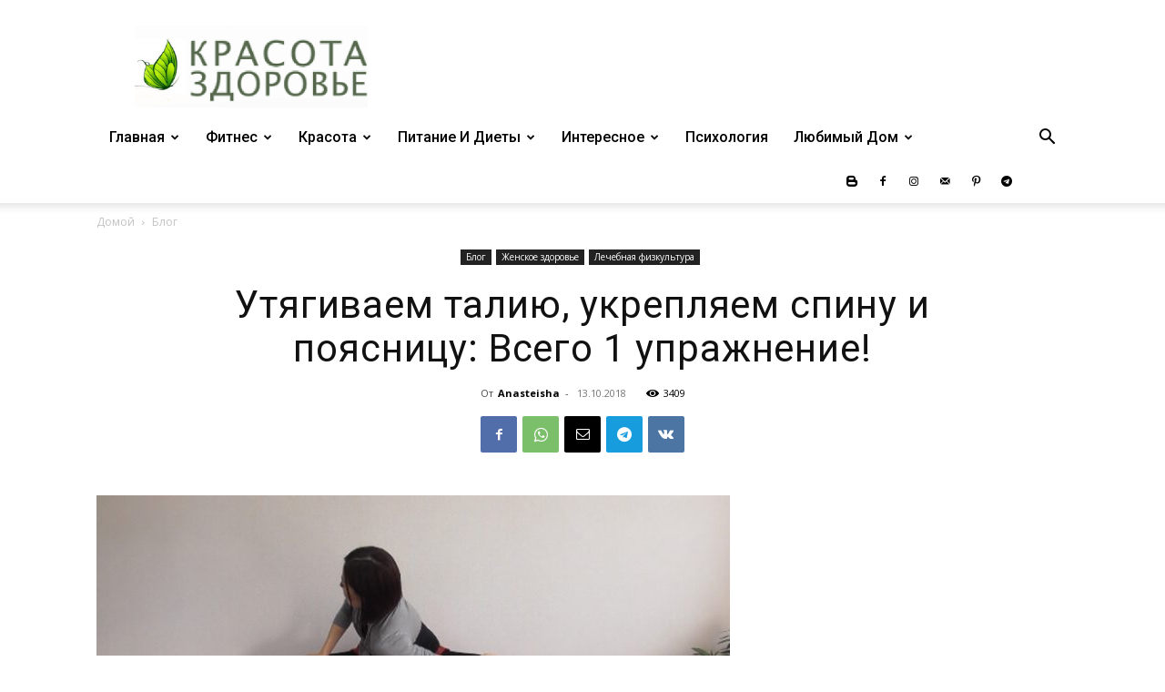

--- FILE ---
content_type: text/html; charset=utf-8
request_url: https://www.google.com/recaptcha/api2/aframe
body_size: 266
content:
<!DOCTYPE HTML><html><head><meta http-equiv="content-type" content="text/html; charset=UTF-8"></head><body><script nonce="E-BubuaY3RlMTUnEli36gg">/** Anti-fraud and anti-abuse applications only. See google.com/recaptcha */ try{var clients={'sodar':'https://pagead2.googlesyndication.com/pagead/sodar?'};window.addEventListener("message",function(a){try{if(a.source===window.parent){var b=JSON.parse(a.data);var c=clients[b['id']];if(c){var d=document.createElement('img');d.src=c+b['params']+'&rc='+(localStorage.getItem("rc::a")?sessionStorage.getItem("rc::b"):"");window.document.body.appendChild(d);sessionStorage.setItem("rc::e",parseInt(sessionStorage.getItem("rc::e")||0)+1);localStorage.setItem("rc::h",'1768890414465');}}}catch(b){}});window.parent.postMessage("_grecaptcha_ready", "*");}catch(b){}</script></body></html>